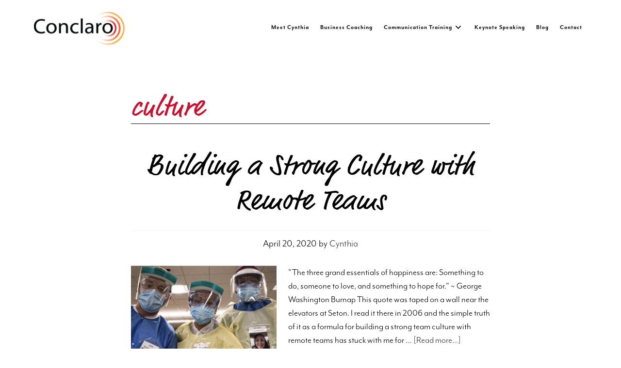

--- FILE ---
content_type: text/css
request_url: https://conclaro.com/wp-content/themes/parallax-pro/style.css?ver=1.3.3
body_size: 9835
content:
/*
  Theme Name: Parallax Pro
  Theme URI: http://my.studiopress.com/themes/parallax/
  Description: The new role of website design is to tell a story, which is what Parallax Pro was developed to do.
  Author: StudioPress
  Author URI: http://www.studiopress.com/

  Version: 1.3.3

  Tags: one-column, two-columns, left-sidebar, right-sidebar, custom-header, custom-menu, e-commerce, featured-images, footer-widgets, full-width-template, sticky-post, theme-options, threaded-comments, translation-ready, accessibility-ready

  Template: genesis
  Template Version: 2.1

  License: GPL-2.0+
  License URI: http://www.opensource.org/licenses/gpl-license.php

  Text Domain: parallax-pro
*/

/* Table of Contents
  - HTML5 Reset
    - Baseline Normalize
    - Box Sizing
    - Float Clearing
  - Defaults
    - Typographical Elements
    - Headings
    - Objects
    - Gallery
    - Forms
    - Buttons
    - Tables
    - Screen Reader Text
  - Structure and Layout
    - Site Containers
    - Column Widths and Positions
    - Column Classes
  - Common Classes
    - Avatar
    - Genesis
    - Search Form
    - Titles
    - WordPress
  - Widgets
    - Simple Social Icons
  - Plugins
    - Genesis eNews Extended
    - Jetpack
  - Skip Links
  - Site Header
    - Title Area
    - Widget Area
  - Site Navigation
    - Header Navigation
    - Primary Navigation
    - Secondary Navigation
    - Responsive Navigation
  - Content Area
    - Homepage
    - Pricing Table
    - Content
    - Entries
    - Entry Meta
    - After Entry
    - Pagination
    - Content Boxes
    - Comments
  - Sidebar
  - Footer Widgets
  - Site Footer
  - Media Queries
    - Retina Display
    - Max-width: 1180px
    - Max-width: 1020px
    - Max-width: 860px
    - Max-width: 480px
*/

/* HTML5 Reset
---------------------------------------------------------------------------------------------------- */

/* Baseline Normalize
--------------------------------------------- */
/* normalize.css v2.1.3 | MIT License | git.io/normalize */

article,
aside,
details,
figcaption,
figure,
footer,
header,
hgroup,
main,
nav,
section,
summary {
  display: block;
}

audio,
canvas,
video {
  display: inline-block;
}

audio:not([controls]) {
  display: none;
  height: 0;
}

[hidden],
template {
  display: none;
}

html {
  font-family: sans-serif;
  -ms-text-size-adjust: 100%;
  -webkit-text-size-adjust: 100%;
}

body {
  margin: 0;
}

a {
  background: 0 0;
}

a:focus {
  outline: thin dotted;
}

a:active,
a:hover {
  outline: 0;
}

h1 {
  font-size: 2em;
  margin: 0.67em 0;
}

abbr[title] {
  border-bottom: 1px dotted;
}

b,
strong {
  font-weight: 700;
}

dfn {
  font-style: italic;
}

hr {
  -moz-box-sizing: content-box;
  box-sizing: content-box;
  height: 0;
}

mark {
  background: #ff0;
  color: #000;
}

code,
kbd,
pre,
samp {
  font-family: monospace, serif;
  font-size: 1em;
}

pre {
  white-space: pre-wrap;
}

q {
  quotes: "\201C""\201D""\2018""\2019";
}

small {
  font-size: 80%;
}

sub,
sup {
  font-size: 75%;
  line-height: 0;
  position: relative;
  vertical-align: baseline;
}

sup {
  top: -0.5em;
}

sub {
  bottom: -0.25em;
}

img {
  border: 0;
}

svg:not(:root) {
  overflow: hidden;
}

figure {
  margin: 0;
}

fieldset {
  border: 1px solid silver;
  margin: 0 2px;
  padding: 0.35em 0.625em 0.75em;
}

legend {
  border: 0;
  padding: 0;
}

button,
input,
select,
textarea {
  font-family: inherit;
  font-size: 100%;
  margin: 0;
}

button,
input {
  line-height: normal;
}

button,
select {
  text-transform: none;
}

button,
html input[type="button"],
input[type="reset"],
input[type="submit"] {
  -webkit-appearance: button;
  cursor: pointer;
}

button[disabled],
html input[disabled] {
  cursor: default;
}

input[type="checkbox"],
input[type="radio"] {
  box-sizing: border-box;
  padding: 0;
}

input[type="search"] {
  -webkit-appearance: textfield;
  -moz-box-sizing: content-box;
  -webkit-box-sizing: content-box;
  box-sizing: content-box;
}

input[type="search"]::-webkit-search-cancel-button,
input[type="search"]::-webkit-search-decoration {
  -webkit-appearance: none;
}

button::-moz-focus-inner,
input::-moz-focus-inner {
  border: 0;
  padding: 0;
}

textarea {
  overflow: auto;
  vertical-align: top;
}

table {
  border-collapse: collapse;
  border-spacing: 0;
}

*,
input[type="search"] {
  -webkit-box-sizing: border-box;
  -moz-box-sizing: border-box;
  box-sizing: border-box;
}

.author-box:before,
.clearfix:before,
.entry-content:before,
.entry:before,
.footer-widgets:before,
.pagination:before,
.site-container:before,
.site-footer:before,
.site-header:before,
.site-inner:before,
.widget:before,
.wrap:before {
  content: " ";
  display: table;
}

.author-box:after,
.clearfix:after,
.entry-content:after,
.entry:after,
.footer-widgets:after,
.pagination:after,
.site-container:after,
.site-footer:after,
.site-header:after,
.site-inner:after,
.widget:after,
.wrap:after {
  clear: both;
  content: " ";
  display: table;
}

html {
  font-size: 62.5%;
}

body > div {
  font-size: 2.2rem;
}

body {
  background-color: #fff;
  color: #000;
  font-family: mr-eaves-modern, sans-serif;
  font-style: normal;
  font-weight: 100;
  font-size: 22px;
  font-size: 2.2rem;
  line-height: 1.35;
  -webkit-font-smoothing: antialiased;
}

body.parallax-home {
  background: 0 0;
}

.button,
a,
input:focus,
input[type="button"],
input[type="reset"],
input[type="submit"],
textarea:focus {
  -webkit-transition: all 0.1s ease-in-out;
  -moz-transition: all 0.1s ease-in-out;
  -ms-transition: all 0.1s ease-in-out;
  -o-transition: all 0.1s ease-in-out;
  transition: all 0.1s ease-in-out;
}

::-moz-selection {
  background-color: #000;
  color: #fff;
}

::selection {
  background-color: #000;
  color: #fff;
}

a {
  color: #00a0af;
  text-decoration: none;
}

a:focus,
a:hover {
  color: #000;
}

p {
  margin: 0 0 30px;
  padding: 0;
}

ol,
ul {
  margin: 0;
  padding: 0;
}

li {
  list-style-type: none;
}

b,
strong {
  font-weight: 700;
}

cite,
em,
i {
  font-style: italic;
}

mark {
  background: #ddd;
  color: #000;
}

blockquote {
  color: #999;
  margin: 40px;
}

blockquote::before {
  content: "\201C";
  display: block;
  font-size: 30px;
  font-size: 3rem;
  height: 0;
  left: -20px;
  position: relative;
  top: -10px;
}

hr {
  border: 0;
  border-collapse: collapse;
  border-bottom: 1px solid #ea0029;
  clear: left;
  margin: 0 0 40px;
  padding-top: 20px;
}

h1,
h2,
h3,
h4,
h5,
h6 {
  font-family: mr-eaves-modern, sans-serif;
  font-style: normal;
  font-weight: 100;
  line-height: 1.2;
  margin: 0 0 12px;
}

h1 {
  font-size: 36px;
  font-size: 3.6rem;
}

h2 {
  font-size: 32px;
  font-size: 3.2rem;
}

h3 {
  font-size: 30px;
  font-size: 3rem;
}

h4 {
  font-size: 24px;
  font-size: 2rem;
}

h5 {
  font-size: 20px;
  font-size: 2rem;
}

h6 {
  font-size: 18px;
  font-size: 1.8rem;
}

ul {
  font-family: mr-eaves-modern, sans-serif;
  line-height: 1.3;
  font-size: 20px;
  font-size: 2rem;
}

.wp-caption,
embed,
iframe,
img,
object,
video {
  max-width: 100%;
}

img {
  height: auto;
}

.full-width-content img.pull-left {
  float: left;
  margin: 0 40px 40px -200px;
}

.full-width-content img.pull-right {
  float: right;
  margin: 0 -200px 40px 40px;
}

.gallery {
  overflow: hidden;
  margin-bottom: 28px;
}

.gallery-item {
  float: left;
  margin: 0;
  padding: 0 4px;
  text-align: center;
  width: 100%;
}

.gallery-columns-2 .gallery-item {
  width: 50%;
}

.gallery-columns-3 .gallery-item {
  width: 33%;
}

.gallery-columns-4 .gallery-item {
  width: 25%;
}

.gallery-columns-5 .gallery-item {
  width: 20%;
}

.gallery-columns-6 .gallery-item {
  width: 16.6666%;
}

.gallery-columns-7 .gallery-item {
  width: 14.2857%;
}

.gallery-columns-8 .gallery-item {
  width: 12.5%;
}

.gallery-columns-9 .gallery-item {
  width: 11.1111%;
}

.gallery-columns-2 .gallery-item:nth-child(2n + 1),
.gallery-columns-3 .gallery-item:nth-child(3n + 1),
.gallery-columns-4 .gallery-item:nth-child(4n + 1),
.gallery-columns-5 .gallery-item:nth-child(5n + 1),
.gallery-columns-6 .gallery-item:nth-child(6n + 1),
.gallery-columns-7 .gallery-item:nth-child(7n + 1),
.gallery-columns-8 .gallery-item:nth-child(8n + 1),
.gallery-columns-9 .gallery-item:nth-child(9n + 1) {
  clear: left;
}

.gallery .gallery-item img {
  border: none;
  height: auto;
  margin: 0;
}

input,
select,
textarea {
  background-color: #fff;
  border: 1px solid #ddd;
  color: #000;
  font-size: 18px;
  font-size: 1.8rem;
  font-weight: 400;
  padding: 16px;
  width: 100%;
}

input:focus,
textarea:focus {
  border: 1px solid #999;
  outline: 0;
}

input[type="checkbox"],
input[type="image"],
input[type="radio"] {
  width: auto;
}

::-moz-placeholder {
  color: #000;
  opacity: 1;
  font-weight: 400;
}

::-webkit-input-placeholder {
  color: #000;
  font-weight: 400;
}

.button,
button,
input[type="button"],
input[type="reset"],
input[type="submit"] {
  background-color: #000;
  border: none;
  color: #fff;
  cursor: pointer;
  font-family: mr-eaves-modern, sans-serif;
  font-style: normal;
  font-size: 14px;
  font-size: 1.4rem;
  font-weight: 500;
  letter-spacing: 1px;
  padding: 20px;
  text-transform: uppercase;
  white-space: normal;
  -webkit-font-smoothing: antialiased;
}

.button:focus,
.button:hover,
button:focus,
button:hover,
input[type="button"]:focus,
input[type="button"]:hover,
input[type="reset"]:focus,
input[type="reset"]:hover,
input[type="submit"]:focus,
input[type="submit"]:hover {
  background-color: #00a0af;
  color: #fff;
}

.button.small,
button.small,
input[type="button"].small,
input[type="reset"].small,
input[type="submit"].small {
  padding: 8px 16px;
}

.button {
  display: inline-block;
}

.site-container button:disabled,
.site-container button:disabled:hover,
.site-container input:disabled,
.site-container input:disabled:hover,
.site-container input[type="button"]:disabled,
.site-container input[type="button"]:disabled:hover,
.site-container input[type="reset"]:disabled,
.site-container input[type="reset"]:disabled:hover,
.site-container input[type="submit"]:disabled,
.site-container input[type="submit"]:disabled:hover {
  background-color: #ddd;
  border-width: 0;
  color: #565656;
  cursor: not-allowed;
}

input[type="search"]::-webkit-search-cancel-button,
input[type="search"]::-webkit-search-results-button {
  display: none;
}

.error404 .entry-content input[type="search"],
.post-password-form input[type="password"] {
  margin-bottom: 15px;
}

.footer-widgets a.button,
.footer-widgets button,
.footer-widgets input[type="button"],
.footer-widgets input[type="reset"],
.footer-widgets input[type="submit"],
.home-even a.button,
.home-odd a.button,
input[type="submit"] {
  background: 0 0;
  clear: both;
  font-family: mr-eaves-modern, sans-serif;
  font-style: normal;
  font-size: 14px;
  font-size: 1.4rem;
  font-weight: 500;
  letter-spacing: 1px;
  margin-top: 20px;
  padding: 15px 25px;
  text-decoration: none;
  text-transform: uppercase;
}

.footer-widgets a.button,
.footer-widgets button,
.footer-widgets input[type="button"],
.footer-widgets input[type="reset"],
.footer-widgets input[type="submit"],
.home-odd a.button,
input[type="submit"] {
  border: 4px solid #ea0029;
  color: #000 !important;
  font-weight: 700;
}

.footer-widgets a.button:focus,
.footer-widgets a.button:hover,
.home-odd a.button:focus,
.home-odd a.button:hover {
  background-color: #ea0029;
  color: #fff !important;
}

.footer-widgets button:focus,
.footer-widgets button:hover,
.footer-widgets input[type="button"]:focus,
.footer-widgets input[type="button"]:hover,
.footer-widgets input[type="reset"]:focus,
.footer-widgets input[type="reset"]:hover,
.footer-widgets input[type="submit"]:focus,
.footer-widgets input[type="submit"]:hover {
  background-color: #fff !important;
  color: #000 !important;
}

.home-even a.button {
  border: 4px solid #ea0029;
  color: #000;
  font-weight: 700;
}

.home-even a.button:hover,
.home-odd a.button:hover .home-even a.button:focus {
  background-color: #ea0029;
  color: #fff !important;
}

table {
  border-collapse: collapse;
  border-spacing: 0;
  line-height: 2;
  margin-bottom: 40px;
  width: 100%;
}

tbody {
  border-bottom: 1px solid #ddd;
}

td,
th {
  text-align: left;
}

td {
  border-top: 1px solid #ddd;
  padding: 6px 0;
}

th {
  font-weight: 700;
}

.screen-reader-shortcut,
.screen-reader-text,
.screen-reader-text span {
  border: 0;
  clip: rect(0, 0, 0, 0);
  height: 1px;
  overflow: hidden;
  position: absolute !important;
  width: 1px;
  word-wrap: normal !important;
}

.genesis-nav-menu .search input[type="submit"]:focus,
.screen-reader-shortcut:focus,
.screen-reader-text:focus,
.widget_search input[type="submit"]:focus {
  background: #fff;
  clip: auto !important;
  color: #000;
  display: block;
  font-size: 14px;
  font-size: 1.4rem;
  height: auto;
  padding: 15px 23px 14px;
  text-decoration: none;
  width: auto;
  z-index: 100000;
}

.more-link {
  position: relative;
}

.site-inner,
.wrap {
  margin: 0 auto;
  max-width: 1140px;
}

.site-inner {
  clear: both;
  margin-top: 170px;
}

.parallax-home .site-inner {
  margin-top: 0;
  max-width: 100%;
}

.parallax-landing .site-inner {
  margin-top: 100px;
}

.five-sixths,
.four-sixths,
.one-fourth,
.one-half,
.one-sixth,
.one-third,
.three-fourths,
.three-sixths,
.two-fourths,
.two-sixths,
.two-thirds {
  float: left;
  margin-left: 2.564102564102564%;
}

.one-half,
.three-sixths,
.two-fourths {
  width: 48.717948717948715%;
}

.training .one-half {
  width: 44%;
  margin-left: 6% !important;
}

.one-third,
.two-sixths {
  width: 31.623931623931625%;
}

.four-sixths,
.two-thirds {
  width: 65.81196581196582%;
}

.one-fourth {
  width: 23.076923076923077%;
}

.three-fourths {
  width: 74.35897435897436%;
}

.one-sixth {
  width: 14.52991452991453%;
}

.five-sixths {
  width: 82.90598290598291%;
}

.first {
  clear: both;
  margin-left: 0;
}

.avatar {
  float: left;
}

.alignleft .avatar,
.author-box .avatar {
  margin-right: 24px;
}

.alignright .avatar {
  margin-left: 24px;
}

.comment .avatar {
  margin: 0 20px 24px 0;
}

.breadcrumb {
  border-bottom: 2px solid #f5f5f5;
  font-size: 20px;
  font-size: 2rem;
  margin-bottom: 60px;
  padding-bottom: 10px;
}

.archive-description,
.author-box {
  border-bottom: 1px solid #000;
  border-top: 1px solid #000;
  font-size: 20px;
  font-size: 2rem;
  margin-bottom: 100px;
  padding: 40px 0;
}

.archive-title + p {
  margin-top: 20px;
}

.author-box-title {
  font-size: 22px;
  font-size: 2.2rem;
  margin-bottom: 8px;
}

.archive-description p:last-child,
.author-box p:last-child {
  margin-bottom: 0;
}

.search-form {
  overflow: hidden;
  position: relative;
}

.site-header .search-form {
  float: right;
  margin-top: 4px;
}

.entry-content .search-form,
.site-header .search-form {
  width: 50%;
}

.error404 .content .search-form {
  margin-bottom: 40px;
}

.genesis-nav-menu .search input[type="submit"],
.widget_search input[type="submit"] {
  border: 0;
  clip: rect(0, 0, 0, 0);
  height: 1px;
  margin: -1px;
  padding: 0;
  position: absolute;
  width: 1px;
}

.widget_search input[type="submit"]:focus {
  border-left: 1px solid #ddd;
  padding: 18px 16px;
  right: 2px;
  top: 2px;
}

.archive-title {
  font-size: 20px;
  font-size: 2rem;
  font-weight: 500;
  line-height: 1;
  margin-bottom: 0;
}

.entry-title {
  font-size: 48px;
  font-size: 4.8rem;
}

.sidebar .entry-title {
  font-size: 24px;
  font-size: 2.4rem;
  text-align: left;
}

.entry-title a {
  color: #000;
}

.entry-title a:focus,
.entry-title a:hover {
  color: #fff;
}

.widget-title {
  font-size: 20px;
  font-size: 2rem;
  margin-bottom: 20px;
}

.footer-widgets .widget-title,
.sidebar .widget-title {
  font-weight: 500;
}

.footer-widgets .widget-title {
  color: #fff;
  font-size: 48px;
  font-size: 4.8rem;
}

.home-even .widget-title,
.home-odd .widget-title {
  font-size: 60px;
  font-size: 6rem;
  margin-bottom: 40px;
}

.home-section-1 .widget-title {
  font-size: 72px;
  font-size: 7.2rem;
}

span.quote {
  color: #ce0e2d !important;
  font-size: 26pt;
  text-align: center !important;
}

span.cite {
  color: #ce0e2d;
  font-size: 14pt;
  font-weight: 700;
  font-style: italic;
  text-align: right !important;
}

.alignleft {
  float: left;
  text-align: left;
}

.alignright {
  float: right;
  text-align: right;
}

a.alignleft,
a.alignnone,
a.alignright {
  max-width: 100%;
}

a.alignnone {
  display: inline-block;
}

a.aligncenter img {
  display: block;
  margin: 0 auto;
}

.aligncenter,
img.centered {
  display: block;
  margin: 0 auto 24px;
}

.alignnone,
img.alignnone {
  margin-bottom: 12px;
}

.wp-caption.alignleft,
a.alignleft,
img.alignleft {
  margin: 0 24px 24px 0;
}

.wp-caption.alignright,
a.alignright,
img.alignright {
  margin: 0 0 24px 24px;
}

.wp-caption-text {
  font-size: 18px;
  font-size: 1.8rem;
  line-height: 1.2;
  text-align: center;
}

.entry-content p.wp-caption-text {
  margin-bottom: 0;
}

.entry-content .gallery-caption,
.gallery-caption {
  margin: 0 0 10px;
}

.wp-audio-shortcode,
.wp-playlist,
.wp-video {
  margin: 0 0 28px;
}

.widget {
  word-wrap: break-word;
}

.widget ol > li {
  list-style-position: inside;
  list-style-type: decimal;
  padding-left: 20px;
  text-indent: -20px;
}

.widget li li {
  border: none;
  margin: 0 0 0 30px;
  padding: 0;
}

.widget_calendar table {
  width: 100%;
}

.widget_calendar td,
.widget_calendar th {
  text-align: center;
}

.parallax-home .content .simple-social-icons {
  margin-top: 40px;
}

.parallax-home .content .simple-social-icons ul li {
  margin: 0 10px !important;
}

.parallax-home .content .simple-social-icons ul li a,
.parallax-home .content .simple-social-icons ul li a:hover {
  padding: 20px;
}

.enews-widget input {
  margin-bottom: 20px;
}

.footer-widgets .enews-widget input:hover[type="submit"] {
  background-color: #fff;
  color: #000;
}

.enews form + p {
  margin-top: 24px;
}

#wpstats {
  display: none;
}

.genesis-skip-link {
  margin: 0;
}

.genesis-skip-link li {
  height: 0;
  width: 0;
  list-style: none;
}

:focus {
  color: #000;
  outline: #ccc solid 1px;
}

.site-header {
  background-color: rgb(255, 255, 255, 0.8) !important;
  left: 0;
  position: fixed;
  top: 0;
  width: 100%;
  z-index: 999;
}

.admin-bar .site-header {
  top: 32px;
}

.title-area {
  float: left;
  padding: 24px 0;
  width: 360px;
}

.header-full-width .title-area {
  width: 100%;
}

.site-title {
  font-family: mr-eaves-modern, sans-serif;
  font-size: 18px;
  font-size: 1.8rem;
  font-weight: 500;
  letter-spacing: 1px;
  line-height: 1;
  margin-bottom: 0;
  margin-top: 0;
  text-transform: uppercase;
}

.site-title a,
.site-title a:focus,
.site-title a:hover {
  color: #fff !important;
}

.header-image .site-title > a {
  background-size: contain !important;
  display: block;
  height: 70px;
  text-indent: -9999px;
  max-width: 360px;
}

.site-description {
  display: block;
  height: 0;
  margin-bottom: 0;
  text-indent: -9999px;
}

.site-header .widget-area {
  float: right;
  text-align: right;
  width: 800px;
}

.site-header .widget-area,
.site-header .widget-area a,
.site-header .widget-area h4 {
  color: #000;
  font-weight: 700;
  font-size: 1.3rem;
}

.site-header .widget-area a:focus,
.site-header .widget-area a:hover {
  color: #ea0029;
}

.site-header .textwidget {
  margin-top: 27px;
}

.genesis-nav-menu {
  clear: both;
  color: #fff;
  line-height: 1;
  width: 100%;
}

.genesis-nav-menu .menu-item {
  display: inline-block;
  text-align: left;
}

.genesis-nav-menu li li {
  margin-left: 0;
}

.genesis-nav-menu a {
  color: #fff;
  display: block;
  font-family: mr-eaves-modern, sans-serif;
  font-size: 12px;
  font-size: 1.2rem;
  font-weight: 500;
  letter-spacing: 1px;
  padding: 27px 10px;
}

.genesis-nav-menu .current-menu-item > a,
.genesis-nav-menu .sub-menu .current-menu-item > a:focus,
.genesis-nav-menu .sub-menu .current-menu-item > a:hover,
.genesis-nav-menu .sub-menu a:focus,
.genesis-nav-menu .sub-menu a:hover,
.genesis-nav-menu a:focus,
.genesis-nav-menu a:hover {
  color: #fff;
}

.genesis-nav-menu .sub-menu {
  left: -9999px;
  letter-spacing: 0;
  opacity: 0;
  position: absolute;
  -webkit-transition: opacity 0.4s ease-in-out;
  -moz-transition: opacity 0.4s ease-in-out;
  -ms-transition: opacity 0.4s ease-in-out;
  -o-transition: opacity 0.4s ease-in-out;
  transition: opacity 0.4s ease-in-out;
  width: 180px;
  z-index: 99;
}

.genesis-nav-menu .sub-menu a {
  padding: 20px;
  position: relative;
  width: 180px;
}

.genesis-nav-menu .sub-menu .sub-menu {
  margin: -56px 0 0 179px;
}

.genesis-nav-menu .menu-item:hover {
  position: static;
}

.genesis-nav-menu .menu-item:hover > .sub-menu {
  left: auto;
  opacity: 1;
}

.genesis-nav-menu > .first > a {
  padding-left: 0;
}

.genesis-nav-menu > .last > a {
  padding-right: 0;
}

.menu .menu-item:focus {
  position: static;
}

.menu .menu-item.sfHover > ul.sub-menu,
.menu .menu-item > a:focus + ul.sub-menu {
  left: auto;
  opacity: 1;
}

.site-header .sub-menu {
  background-color: #000;
}

.nav-primary {
  margin-bottom: 60px;
  margin-top: -100px;
  padding-top: 100px;
  text-align: center;
}

.nav-primary .wrap {
  background-color: #000;
}

.nav-primary .sub-menu {
  background-color: #000;
}

.nav-secondary .genesis-nav-menu {
  padding: 20px 0;
}

.nav-secondary a {
  margin: 0 20px;
  padding: 0;
}

.menu-toggle,
.sub-menu-toggle {
  display: none;
  visibility: hidden;
}

.home-even,
.home-odd {
  clear: both;
  font-size: 26px;
  font-size: 2.6rem;
  overflow: hidden;
  text-align: center;
}

.home-even {
  padding: 140px 0 150px;
}

.home-odd {
  padding: 190px 0 200px;
}

.home-even .wrap,
.home-odd .wrap {
  max-width: 960px;
  padding-left: 20px;
  padding-right: 20px;
}

.home-even .widget,
.home-odd .widget {
  margin-bottom: 40px;
}

.home-even .widget:last-child,
.home-even p:last-child,
.home-odd .widget:last-child,
.home-odd p:last-child {
  margin-bottom: 0;
}

.home-odd,
.home-odd .featured-content .entry-title a,
.home-odd .widget-title,
.home-odd a:focus,
.home-odd a:hover,
.home-odd h1,
.home-odd h2,
.home-odd h3,
.home-odd h4,
.home-odd h5,
.home-odd h6 {
  color: #fff;
}

.home-odd .featured-content .entry-title a:focus,
.home-odd .featured-content .entry-title a:hover {
  color: #00a0af;
}

.home-even p:last-child,
.home-odd p:last-child {
  margin-bottom: 0;
}

.home-even {
  background-color: #fff;
}

.home-section-1,
.home-section-3,
.home-section-5,
.home-section-7 {
  background-attachment: fixed;
  background-color: #000;
  background-position: 50% 0;
  background-repeat: no-repeat;
  -webkit-background-size: cover;
  -moz-background-size: cover;
  background-size: cover;
}

.home-section-1 {
  display: table;
  height: calc(100vh - 66px);
  overflow: hidden;
  padding: 100px 0;
  table-layout: fixed;
  text-align: center;
  width: 100%;
}

.home-section-1 .full-height {
  display: table-cell;
  vertical-align: middle;
  width: 100%;
}

.pricing-table {
  line-height: 1;
}

.pricing-table h4 {
  border-bottom: 2px solid #000;
  color: #000;
  font-size: 22px;
  font-size: 2.2rem;
  font-weight: 500;
  margin: -40px -40px 40px;
  padding: 40px;
  -webkit-transition: all 0.2s ease-in-out;
  -moz-transition: all 0.2s ease-in-out;
  -ms-transition: all 0.2s ease-in-out;
  -o-transition: all 0.2s ease-in-out;
  transition: all 0.2s ease-in-out;
}

.pricing-table .one-third {
  background-color: #fff;
  border: 2px solid #000;
  margin: 20px -2px;
  padding: 40px;
  width: 33.33%;
}

.pricing-table .one-third:nth-child(3n + 1) {
  margin: 20px 0;
}

.pricing-table .one-third:nth-child(3n + 2) {
  margin-bottom: 0;
  margin-top: 0;
}

.pricing-table .one-third:nth-child(3n) {
  margin: 20px 0;
}

.pricing-table ul li::before {
  content: "\f139";
  display: inline-block;
  font: normal 20px/1 dashicons;
  margin-right: 5px;
  margin-top: -2px;
  vertical-align: top;
  -webkit-font-smoothing: antialiased;
}

.pricing-table ul li {
  border-bottom: 1px dotted #ddd;
  color: #000;
  padding-bottom: 10px;
  margin-bottom: 15px;
}

.pricing-table a.button {
  background-color: #000;
  border: 3px solid #000;
  color: #fff;
}

.pricing-table a.button:focus,
.pricing-table a.button:hover {
  background-color: #00a0af;
  border: 3px solid #00a0af;
  color: #fff !important;
}

.content {
  float: left;
  width: 700px;
}

.page .content {
  padding-bottom: 50px;
}

.sidebar-content .content {
  float: right;
}

.full-width-content .content {
  padding: 0 200px 50px;
  width: 100%;
}

.full-width-content.parallax-home .content {
  margin-top: 0;
  padding: 0;
}

.entry {
  margin-bottom: 100px;
}

.sidebar .entry {
  margin-bottom: 40px;
}

.entry-content ol,
.entry-content ul {
  margin-bottom: 30px;
  margin-left: 40px;
}

.entry-content ol > li {
  list-style-type: decimal;
}

.entry-content ul > li {
  list-style-type: disc;
}

.entry-content ol ol,
.entry-content ul ul {
  margin-bottom: 0;
}

.entry-content code {
  background-color: #000;
  color: #ddd;
}

p.entry-meta {
  font-size: 20px;
  font-size: 2rem;
  margin-bottom: 0;
}

.entry-header {
  text-align: center;
}

.entry-header::after {
  border-bottom: 1px solid #000;
  content: "";
  display: block;
  margin: 0 auto 60px;
  padding-bottom: 30px;
  width: 10%;
}

.footer-widgets .entry-header::after,
.sidebar .entry-header::after {
  display: none;
}

.entry-categories::before,
.entry-tags::before {
  display: inline-block;
  font: normal 20px/1 dashicons;
  margin-right: 5px;
  margin-top: 2px;
  vertical-align: top;
  -webkit-font-smoothing: antialiased;
}

.entry-categories::before {
  content: "\f318";
}

.entry-tags::before {
  content: "\f323";
}

.entry-categories,
.entry-tags {
  display: block;
}

.entry-comments-link::before {
  content: "\2014";
  margin: 0 6px 0 2px;
}

.after-entry {
  border-top: 1px solid #000;
  padding: 40px 0;
}

.after-entry .widget {
  margin-bottom: 40px;
}

.after-entry .widget:last-child,
.after-entry p:last-child {
  margin: 0;
}

.after-entry li {
  list-style-type: none;
}

.pagination {
  margin: 40px 0;
}

.adjacent-entry-pagination {
  margin-bottom: 0;
}

.archive-pagination li {
  display: inline;
}

.archive-pagination li a {
  background-color: #000;
  box-shadow: 0 0 1px rgba(0, 0, 0, 0.1);
  color: #fff;
  cursor: pointer;
  display: inline-block;
  font-family: Quicksand, sans-serif;
  font-size: 14px;
  font-size: 1.4rem;
  letter-spacing: 1px;
  padding: 8px 12px;
  text-transform: uppercase;
}

.archive-pagination .active a,
.archive-pagination li a:focus,
.archive-pagination li a:hover {
  background-color: #00a0af;
  color: #fff;
}

.content-box-blue,
.content-box-gray,
.content-box-green,
.content-box-purple,
.content-box-red,
.content-box-yellow {
  margin-bottom: 30px;
  overflow: hidden;
  padding: 30px;
}

.content-box-blue {
  background-color: #d8ecf7;
  border: 1px solid #afcde3;
}

.content-box-gray {
  background-color: #e2e2e2;
  border: 1px solid #bdbdbd;
}

.content-box-green {
  background-color: #d9edc2;
  border: 1px solid #b2ce96;
}

.content-box-purple {
  background-color: #e2e2f9;
  border: 1px solid #bebde9;
}

.content-box-red {
  background-color: #f9dbdb;
  border: 1px solid #e9b3b3;
}

.content-box-yellow {
  background-color: #fef5c4;
  border: 1px solid #fadf98;
}

.comment-respond,
.entry-comments,
.entry-pings {
  margin-bottom: 100px;
}

.entry-comments .comment,
.entry-comments .comment-reply,
p.comment-meta {
  margin-bottom: 40px;
}

.comment-header {
  font-size: 20px;
  font-size: 2rem;
}

.entry-comments .comment {
  border-bottom: 1px solid #000;
}

.comment-content,
.entry-comments .comment {
  clear: both;
}

.entry-comments .children .comment,
.entry-comments .comment-author,
p.form-submit {
  margin: 0;
}

.entry-comments .children .comment {
  border: none;
}

.comment-respond label {
  display: block;
  font-weight: 700;
}

.comment-respond input[type="email"],
.comment-respond input[type="text"],
.comment-respond input[type="url"] {
  width: 100%;
}

.comment-list li,
.ping-list li {
  list-style-type: none;
}

.entry-comments ul.children {
  margin-left: 40px;
}

.form-allowed-tags,
.ping-list .reply {
  display: none;
}

.sidebar {
  float: right;
  width: 360px;
}

.sidebar-content .sidebar {
  float: left;
}

.sidebar p:last-child {
  margin-bottom: 0;
}

.sidebar li {
  list-style-type: none;
  margin-bottom: 6px;
  word-wrap: break-word;
}

.sidebar ul > li:last-child {
  margin-bottom: 0;
}

.sidebar .widget {
  margin-bottom: 40px;
}

.footer-widgets {
  background-color: #333;
  clear: both;
  font-size: 24px;
  font-size: 2.4rem;
  padding: 100px 0 0 0;
  text-align: center;
}

.footer-widgets li {
  text-transform: uppercase;
  font-weight: 700 !important;
  list-style-type: none;
  display: inline;
  padding: 20px;
  font-size: 1.3rem;
}

.footer-widgets li a:hover {
  color: #ea0029 !important;
}

.footer-widgets,
.footer-widgets a,
.footer-widgets a:focus,
.footer-widgets a:hover {
  color: #fff !important;
  text-decoration: none;
}

.footer-widgets .widget {
  margin-bottom: 40px;
}

.footer-widgets .widget:last-child,
.footer-widgets p:last-child {
  margin-bottom: 0;
}

.sub-hero {
  padding: 40px;
  text-align: center;
  margin: 0 auto;
  padding: 10px !important;
}

.sub-footer {
  background-color: #ce0e2d;
  background-size: cover;
  height: auto;
  text-align: center;
  padding: 100px 0;
  position: relative;
  width: 100%;
  box-sizing: border-box;
}

.sub-footer .widget-title {
  color: #fff !important;
  font-family: ff-market-web, sans-serif;
  font-style: normal;
  font-weight: 400;
  font-size: 6rem !important;
  letter-spacing: 1.5px;
  text-align: center !important;
}

.sub-footer .button {
  color: #ce0e2d !important;
  background-color: #fff !important;
  font-weight: 700;
  padding: 20px 50px;
}

.sub-footer .button:hover {
  background-color: #f9f9f9 !important;
  color: #ea0029 !important;
  padding: 20px 50px;
}

.footer-widgets a.button {
  color: #fff !important;
  margin-top: 10px !important;
}

.site-footer {
  background-color: #000;
  padding: 40px 0;
  text-align: center;
}

.site-footer,
.site-footer a,
.site-footer p {
  color: #fff;
}

.site-footer a:focus,
.site-footer a:hover {
  color: #00a0af;
}

.site-footer p {
  font-family: mr-eaves-modern, sans-serif;
  font-size: 14px;
  font-size: 1.4rem;
  margin-bottom: 0;
}

@media only screen and (max-width: 1180px) {
  .site-inner,
  .wrap {
    max-width: 960px;
  }
  .site-header .widget-area {
    width: 760px;
  }
  .home-section-3,
  .home-section-5,
  .home-section-7 {
    background-attachment: scroll;
    background-position: top;
    -webkit-background-size: auto;
    -moz-background-size: auto;
    background-size: auto;
  }
  .content {
    width: 520px;
  }
  .full-width-content .content {
    padding: 0 110px;
  }
}

@media only screen and (max-width: 1020px) {
  .site-inner,
  .wrap {
    max-width: 980px;
  }
  .parallax-home .site-inner {
    max-width: none;
  }
  .site-header {
    padding-bottom: 10px;
    position: static;
  }
  .content,
  .sidebar,
  .site-header .widget-area,
  .title-area {
    width: 100%;
  }
  .genesis-nav-menu,
  .site-header .widget-area {
    text-align: center;
  }
  .site-title {
    text-align: center !important;
  }
  .title-area {
    display: block;
    float: none !important;
    margin: 0 auto;
    padding: 10px 0;
  }
  .header-image .site-title > a {
    background-position: center !important;
    margin: 0 auto 10px;
  }
  .genesis-nav-menu a {
    padding: 10px;
  }
  .parallax-home .site-inner {
    margin-top: 0;
  }
  .site-inner {
    margin-top: 80px;
  }
  .full-width-content .content {
    padding: 0;
  }
  .full-width-content img.pull-left {
    margin-left: 0;
  }
  .full-width-content img.pull-right {
    margin-right: 0;
  }
  .five-sixths,
  .four-sixths,
  .one-fourth,
  .one-half,
  .one-sixth,
  .one-third,
  .pricing-table .one-third,
  .three-fourths,
  .three-sixths,
  .training,
  .two-fourths,
  .two-sixths,
  .two-thirds {
    margin: 0;
    width: 100% !important;
  }
  .pricing-table .one-third:nth-child(3n + 1) {
    border-right: 2px solid #000;
  }
  .pricing-table .one-third:nth-child(3n + 2) {
    margin-bottom: 20px;
    margin-top: 20px;
  }
  .pricing-table .one-third:nth-child(3n) {
    border-left: 2px solid #000;
  }
}

@media only screen and (max-width: 860px) {
  .site-inner,
  .wrap {
    max-width: none;
    width: 100%;
  }
  .site-inner,
  .wrap {
    padding: 0 5%;
  }
  .parallax-home .site-inner {
    padding: 0;
  }
  .nav-primary-active .content {
    margin-top: 20px;
  }
  nav.genesis-responsive-menu {
    display: none;
    position: relative;
  }
  .genesis-skip-link .skip-link-hidden {
    display: none;
    visibility: hidden;
  }
  .site-header nav .wrap {
    padding: 0;
  }
  .menu-toggle,
  .sub-menu-toggle {
    background-color: transparent;
    border-width: 0;
    color: #ea0029;
    display: block;
    margin: 0 auto;
    padding: 0 0 10px 0 !important;
    overflow: hidden;
    text-align: center;
    visibility: visible;
  }
  .dashicons-before::before {
    float: none !important;
    margin: 0 auto;
  }
  .site-inner .menu-toggle,
  .site-inner .menu-toggle:focus,
  .site-inner .menu-toggle:hover {
    background-color: #000;
  }
  .menu-toggle:focus,
  .menu-toggle:hover,
  .sub-menu-toggle:focus,
  .sub-menu-toggle:hover {
    background: 0 0;
    border-width: 0;
    color: #00a0af;
  }
  .menu-toggle:focus,
  .sub-menu-toggle:focus {
    outline-color: #fff;
    outline-style: dotted;
  }
  .menu-toggle {
    line-height: 20px;
    position: relative;
    right: 0;
    z-index: 1000;
    width: 100%;
  }
  .menu-toggle:before {
    margin-right: 10px;
    text-rendering: auto;
    -webkit-transform: translate(0, 0);
    -ms-transform: translate(0, 0);
    transform: translate(0, 0);
  }
  .sub-menu-toggle {
    float: right;
    padding: 7px 10px;
    position: absolute;
    right: 0;
    top: 0;
    z-index: 100;
  }
  .sub-menu-toggle::before {
    -webkit-transform: rotate(0, 0);
    -ms-transform: rotate(0, 0);
    transform: rotate(0, 0);
    -webkit-transition: transform 0.25s ease-in-out;
    -ms-transition: transform 0.25s ease-in-out;
    transition: transform 0.25s ease-in-out;
  }
  .sub-menu-toggle.activated::before {
    -webkit-transform: rotate(180deg);
    -ms-transform: rotate(180deg);
    transform: rotate(180deg);
  }
  .genesis-responsive-menu .genesis-nav-menu .menu-item {
    display: block;
    float: none;
    position: relative;
    text-align: left;
  }
  .genesis-responsive-menu .genesis-nav-menu .menu-item a,
  .genesis-responsive-menu .genesis-nav-menu .menu-item a:focus {
    outline-color: #fff;
  }
  .genesis-responsive-menu .genesis-nav-menu .menu-item a {
    border: none;
    padding: 12px;
    width: 100%;
  }
  .genesis-responsive-menu .genesis-nav-menu .sub-menu {
    border: none;
  }
  .genesis-responsive-menu .genesis-nav-menu .menu-item > a:focus ul.sub-menu,
  .genesis-responsive-menu
    .genesis-nav-menu
    .menu-item
    > a:focus
    ul.sub-menu
    .sub-menu {
    left: 0;
    margin-left: 0;
  }
  .genesis-responsive-menu
    .genesis-nav-menu
    > .menu-item-has-children
    > a:after {
    content: none;
  }
  .genesis-responsive-menu .genesis-nav-menu .sub-menu {
    clear: both;
    display: none;
    margin: 0;
    opacity: 1;
    padding-left: 15px;
    position: static;
    width: 100%;
  }
  .genesis-responsive-menu .genesis-nav-menu .sub-menu .sub-menu {
    margin: 0;
  }
  .home-even,
  .home-odd {
    padding: 90px 0 100px;
  }
  .parallax-home .simple-social-icons ul li {
    margin: 0 20px 20px !important;
  }
}

@media only screen and (max-width: 480px) {
  .footer-widgets .widget-title,
  .home-even .widget-title,
  .home-odd .widget-title {
    font-size: 36px;
    font-size: 3.6rem;
  }
  .home-even,
  .home-odd {
    font-size: 22px;
    font-size: 2.2rem;
  }
}

/*
* Conclaro
* HDM
* https://hotdogmarketing.net
*/

/*.site-inner {
  margin-top: 180px;
}*/

body > div {
  font-size: 1.7rem;
}

.entry-content p,
.entry-content ul,
.home-even p,
.home-odd p,
body,
p.entry-meta {
  font-family: mr-eaves-modern, "Open Sans", "Helvetica Neue", Helvetica, Arial,
    sans-serif;
  font-size: 16pt;
  font-style: normal;
  font-weight: 300;
  line-height: 1.4;
}

.entry-content p {
  font-size: 2rem;
}

.entry-content ul {
  font-size: 15px;
  font-size: 1.5rem;
  line-height: 1.75;
}

.coaching .entry-content li {
  margin-bottom: 10px;
  line-height: 1.5em !important;
  margin-left: -20px !important;
}

.column {
  float: left;
  width: 30% !important;
  border: 4px solid #f9f9f9 !important;
  padding: 15px !important;
  margin: 10px;
}

h1 {
  font-family: mr-eaves-modern, "Open Sans", "Helvetica Neue", Helvetica, Arial,
    sans-serif;
  font-weight: 700;
  font-style: normal;
}

h2,
h3,
h4,
h5,
h6 {
  font-family: mr-eaves-modern, "Open Sans", "Helvetica Neue", Helvetica, Arial,
    sans-serif;
  font-weight: 300;
  font-style: normal;
}

h2 {
  color: #ce0e2d !important;
  font-size: 28px;
  font-size: 3.8rem;
}

h3 {
  color: #ce032d !important;
  font-size: 2.4rem !important;
  text-align: center !important;
}

a {
  color: #333;
}

a:focus,
a:hover {
  color: #ea0029 !important;
}

span.leadwrap {
  font-size: 20pt;
  display: inline-block;
  width: 98%;
  width: calc(100% - 20px);
  line-height: 3rem;
  font-weight: 700 !important;
}

.ninja-forms-form-wrap * {
  font-family: "Open Sans", "Helvetica Neue", Helvetica, Arial, sans-serif;
  font-size: 14px;
  font-size: 1.4rem;
  font-style: normal;
  font-weight: 300;
}

.nf-field-element input,
.nf-field-element textarea {
  font-size: 14px;
  font-size: 1.4rem;
  font-weight: 300;
}

.nf-field-element input[type="button"],
input[type="submit"] {
  background-color: transparent;
  border: 4px solid #ea0029;
  font-family: "Open Sans", "Helvetica Neue", Helvetica, Arial, sans-serif;
  font-style: normal;
  font-weight: 600;
  font-size: 18px;
  font-size: 1.8rem;
  padding: 15px 50px;
}

.nf-field-element input[type="button"]:focus,
.nf-field-element input[type="button"]:hover,
input[type="submit"]:focus,
input[type="submit"]:hover {
  background-color: #ea0029;
}

.home-section-7 {
  background-attachment: fixed;
  background-color: #000;
  background-image: url("/wp-content/uploads/2019/07/Section-7.jpg");
  background-position: 50% 0;
  background-repeat: no-repeat;
  -webkit-background-size: cover;
  -moz-background-size: cover;
  background-size: cover;
}

#menu-item-23 span[itemprop="name"] {
  border: 2px solid #ea0029 !important;
  padding: 10px;
}

#menu-item-23 span[itemprop="name"]:hover {
  border: 2px solid #ea0029 !important;
  background-color: #ea0029 !important;
  color: #fff !important;
  padding: 10px !important;
}

@media only screen and (max-width: 600px) {
  .home-section-1 {
    background-size: 1400px;
    background-position: center;
  }
  .home-section-1 {
    height: 600px !important;
  }
}

.home-section-1 h2 {
  margin-top: 200px;
}

#eu-cookie-law {
  font-size: 16px !important;
}

#eu-cookie-law input {
  max-width: 250px !important;
  width: 100% !important;
}

.site-header {
  background-color: #fff;
  position: absolute;
}

.header-image .title-area {
  top: 10px;
  width: 200px;
  z-index: 9999;
}

.genesis-nav-menu a {
  display: inline-block;
  font-family: mr-eaves-modern, "Open Sans", "Helvetica Neue", Helvetica, Arial,
    sans-serif;
  font-size: 14px;
  font-size: 1.4rem;
  font-style: normal;
  font-weight: 500;
  padding: 50px 10px;
}

.genesis-nav-menu a:hover {
  color: #ea0029 !important;
}

.genesis-nav-menu .current-menu-item > a {
  color: #ea0029 !important;
}

.genesis-nav-menu .sub-menu {
  top: 80px;
}

.site-header .sub-menu {
  background-color: #ea0029;
}

.genesis-nav-menu .sub-menu .current-menu-item > a {
  color: #000 !important;
}

.site-header .widget-area a:hover .sub-menu-toggle {
  color: #ea0029;
}

.sub-menu-toggle,
.sub-menu-toggle:hover,
.sub-menu-toggle:focus {
  background-color: transparent;
  color: #000;
  display: inline-block;
  padding: 0;
  visibility: visible;
}

.sub-menu-toggle::before {
  font-size: 17px !important;
  position: relative;
  right: 10px;
}

.genesis-nav-menu .sub-menu a {
  color: #fff;
}

.genesis-nav-menu .sub-menu a:hover,
.genesis-nav-menu .sub-menu a:focus {
  color: #000 !important;
}

.home-section-1 h2 {
  color: #fff !important;
  font-family: mr-eaves-modern, "Open Sans", "Helvetica Neue", Helvetica, Arial,
    sans-serif;
  font-size: 8.5rem;
  font-style: normal;
  font-weight: 700;
  line-height: 0.75;
  text-shadow: 2px 3px 4px rgba(0, 0, 0, 0.95);
}

.home-section-1 span.small {
  font-size: 5rem !important;
  text-shadow: 3px 2px 4px rgba(0, 0, 0, 0.95);
  font-weight: 700;
  margin-bottom: 0;
}

span.cursive {
  font-family: ff-market-web, sans-serif;
  font-style: normal;
  font-weight: 400;
}

.home-section-1 p:last-child {
  font-family: mr-eaves-modern, "Open Sans", "Helvetica Neue", Helvetica, Arial,
    sans-serif;
  font-size: 30px;
  font-size: 3rem;
  font-style: normal;
  font-weight: 400;
  letter-spacing: 1.2px;
  line-height: 1.2;
  text-shadow: 2px 2px 3px #000;
}

.home-section-1 p {
  text-shadow: 2px 2px 3px #000;
}

.home-section-1 a.button {
  background-color: #ce0e2d;
  border: 4px solid #ce0e2d;
  color: #fff !important;
  text-shadow: 1px 1px 2px #000;
}

.home-section-1 a.button:hover {
  border: 4px solid #ea0029 !important;
  color: #fff !important;
  text-shadow: 2px 2px 3px #000;
}

.home-section-2 .wrap {
  max-width: 780px;
}

.home-section-2 {
  background-color: #ce0e2d !important;
  color: #fff;
}

.home-section-2,
.home-section-3 {
  padding: 90px 0 100px;
}

.home-section-2 h3 {
  color: #fff !important;
  font-family: mr-eaves-modern, "Open Sans", "Helvetica Neue", Helvetica, Arial,
    sans-serif;
  font-size: 46px;
  font-size: 4.6rem !important;
  font-style: normal;
  font-weight: 700;
}

.home-section-2 p:last-child {
  font-family: "Open Sans", "Helvetica Neue", Helvetica, Arial, sans-serif;
  font-size: 17px;
  font-size: 1.7rem;
  font-style: normal;
  font-weight: 300;
  line-height: 1.95;
  text-align: left;
}

.home-section-2 a.button {
  border: 4px solid #fff !important;
  color: #fff !important;
}

.home-section-3 .contact {
  color: #000;
  background: rgba(255, 255, 255, 0.85);
  margin: 0 auto;
  max-width: 700px;
  padding: 3rem 4rem;
  width: 100%;
}

.home-section-3 h3 {
  color: #ce0e2d !important;
  font-family: mr-eaves-modern, "Open Sans", "Helvetica Neue", Helvetica, Arial,
    sans-serif;
  font-size: 36px;
  font-size: 3.6rem !important;
  font-style: normal;
  font-weight: 300;
  text-align: left !important;
}

.home-section-3 {
  background-color: #fff;
}

.home-section-3 .white-contain,
.home-section-5 .white-contain {
  background: rgba(255, 255, 255, 0.9);
  border-radius: 25px;
  color: #000;
  padding: 45px 60px 40px;
  line-height: 1.3em !important;
}

.home-section-3 .white-contain {
  text-align: left !important;
}

@media only screen and (max-width: 1020px) {
  .home-section-3 img {
    width: 30%;
  }
  .home-section-3 h3 {
    font-size: 3rem !important;
  }
  .home-section-3 .white-contain {
    text-align: center !important;
  }
  .genesis-nav-menu .sub-menu {
    top: 200px;
  }
}

.home-section-4 h3,
.home-section-5 h3,
.home-section-6 h3,
.home-section-7 h3 {
  font-size: 3.6rem !important;
}

.home-section-7 h3 {
  color: #fff !important;
}

.site-footer {
  background-color: #333;
  padding: 40px 0 30px;
}

.site-footer p {
  font-family: mr-eaves-modern, "Open Sans", "Helvetica Neue", Helvetica, Arial,
    sans-serif;
  font-size: 15px;
  font-size: 1.5rem;
  font-style: normal;
  font-weight: 500;
  line-height: 2;
}

.site-footer span.leadwrap {
  font-size: 12pt !important;
  font-weight: 500 !important;
}

.entry-header::after {
  display: none;
}

.sub .content {
  max-width: 100%;
  padding: 0;
}

.entry-title,
h1.hero-title {
  color: #ce0e2d;
  font-family: ff-market-web, sans-serif;
  font-style: normal;
  font-weight: 400;
  font-size: 40px;
  font-size: 6rem;
  letter-spacing: 1.5px;
  text-align: center;
  padding-bottom: 25px;
  border-bottom: 2px solid #f9f9f9;
}

.sub-hero .entry-title,
.sub-hero h1.hero-title {
  color: #ce0e2d !important;
  font-family: ff-market-web, sans-serif;
  font-style: normal;
  font-weight: 400;
  font-size: 6rem;
  letter-spacing: 1.5px;
  text-align: center;
}

.sub-hero .button {
  background-color: transparent !important;
  border: 4px solid #fff !important;
  font-weight: 700;
}

.heading-text:first-of-type .wrap,
.heading-text:last-of-type .wrap {
  padding: 30px;
}

.about .heading-text:nth-child(3n) h2.plain-title {
  display: none;
}

.about .heading-text:nth-child(3n) p:first-of-type {
  margin: 0 auto;
}

.careers .heading-text:first-of-type .wrap,
.careers .heading-text:last-of-type .wrap {
  padding: 30px 5%;
}

.training .heading-text {
  padding: 30px;
}

.keynote h3,
.training h3 {
  text-align: left !important;
}

p.content-lead {
  color: #ea0029;
  font-size: 22px;
  font-size: 2.2rem;
  font-weight: 700;
  line-height: 1.55;
  text-align: center;
}

.blog-intro {
  margin-top: 25px;
}

.blog-intro .wrap {
  padding: 2rem 0;
}

.blog-intro .newsletter h3 {
  margin-bottom: 0;
}

.blog-intro .newsletter img.alignleft {
  margin-bottom: 0;
}

.biz-coaching {
  align-items: center;
  display: flex;
  justify-content: center;
}

.biz-coaching a.button,
.newsletter a.button {
  background: transparent;
  border: 4px solid #ea0029;
  color: #000;
  font-weight: 700;
  padding: 15px 25px;
}

.biz-coaching a.button:hover,
.biz-coaching a.button:focus,
.newsletter a.button:hover,
.newsletter a.button:focus {
  background: #ea0029 !important;
  color: #fff !important;
}

.home-section-4 .biz-coaching .left {
  flex: 2;
}

.entry-content .biz-coaching .left {
  flex: 3;
}

.biz-coaching .left,
.biz-coaching .right {
  margin-bottom: 40px;
}

.biz-coaching .red-border {
  background: #ce0e2d;
  margin-left: 50px;
  margin-right: 50px;
  width: 3px;
}

.home-section-4 .biz-coaching .red-border {
  height: 40vh;
}

.entry-content .biz-coaching .red-border {
  height: 20vh;
}

.biz-coaching .right {
  text-align: center !important;
}

.home-section-4 .biz-coaching .right {
  flex: 1.25;
}

.entry-content .biz-coaching .right {
  flex: 2;
}

.entry-content .biz-coaching .right h3 {
  margin-bottom: 30px;
}

.newsletter a {
  color: #ce0e2d;
}

.newsletter a:hover,
.newsletter a:focus {
  color: #000 !important;
}

.blog .newsletter {
  align-items: center;
  display: flex;
  justify-content: space-between;
}

.blog .entry-title {
  border-bottom: none;
  margin-bottom: 0;
  padding-bottom: 0;
}

p.entry-meta {
  margin-bottom: 30px;
}

.archive-title {
  color: #ce0e2d;
  font-family: ff-market-web, sans-serif;
  font-style: normal;
  font-weight: 400;
  font-size: 6rem;
  letter-spacing: 1.5px;
}

.archive-description {
  border-top: none;
  margin-bottom: 50px;
  padding: 20px 0 5px;
}

.archive-pagination .active a,
.archive-pagination li a:focus,
.archive-pagination li a:hover {
  background-color: #ce0b2d;
  color: #fff !important;
}

.mailchimp-optin-wrap {
  flex-direction: row !important;
}

.mailchimp-optin-wrap .nf-field-label {
  order: 2 !important;
  padding-left: 2% !important;
  width: auto !important;
}

.mailchimp-optin-wrap .nf-field-element {
  order: 1 !important;
  width: 20px !important;
}

@media only screen and (max-width: 1020px) {
  .site-inner,
  .wrap {
    max-width: 960px;
    width: 100%;
  }
  .site-header .wrap {
    padding-left: 5%;
    padding-right: 5%;
  }
  .site-header {
    position: relative;
  }
}

@media only screen and (max-width: 960px) {
  .genesis-nav-menu a {
    font-size: 1.2rem;
  }
}

@media only screen and (max-width: 860px) {
  .page-template-page_blog .site-inner {
    margin-top: 80px;
  }
  .single .site-inner {
    margin-top: 120px;
  }
  .menu-toggle::before {
    margin-right: 0;
  }
  .dashicons,
  .dashicons-before::before {
    float: right;
    font-size: 32px !important;
    height: 32px !important;
    width: 32px !important;
  }
  .menu-toggle:focus,
  .menu-toggle:hover {
    color: #ce0e2d;
  }
  nav.genesis-responsive-menu {
    background: #f9f9f9;
    left: 0;
    padding-bottom: 30px;
    padding-left: 50px;
    padding-top: 90px;
    position: absolute;
    width: 100%;
  }
  .genesis-nav-menu a {
    font-size: 1.4rem;
  }
  .column {
    width: 100% !important;
  }
  .biz-coaching {
    flex-direction: column;
  }
  .biz-coaching .red-border {
    display: none;
  }
  .sub-menu-toggle {
    right: 20px;
  }
  .genesis-nav-menu .sub-menu a:hover,
  .genesis-nav-menu .sub-menu a:focus,
  .sub-menu-toggle:hover,
  .sub-menu-toggle:focus {
    color: #000 !important;
  }
  .sub-menu-toggle::before {
    font-size: 17px !important;
  }
}

@media only screen and (max-width: 537px) {
  .home-section-1 h2 {
    font-size: 40pt !important;
    text-shadow: 1px 2px 4px rgba(0, 0, 0, 0.85) !important;
  }
  .home-section-1 span.small {
    font-size: 24pt !important;
    text-shadow: 1px 2px 4px rgba(0, 0, 0, 0.85) !important;
  }
}

@media only screen and (max-width: 480px) {
  nav.genesis-responsive-menu {
    padding-left: 40px;
    padding-top: 100px;
  }
  .home-section-1 h2 {
    font-size: 50px;
    font-size: 5rem;
  }
  .home-section-1 p:last-child {
    font-size: 24px;
    font-size: 2.4rem;
  }
}


--- FILE ---
content_type: application/javascript; charset=UTF-8
request_url: https://conclaro.com/cdn-cgi/challenge-platform/h/g/scripts/jsd/d39f91d70ce1/main.js?
body_size: 4680
content:
window._cf_chl_opt={uYln4:'g'};~function(D1,j,I,g,Y,x,P,m){D1=S,function(Q,h,Dv,D0,G,i){for(Dv={Q:296,h:329,G:247,i:253,A:282,z:289,O:265,N:351,F:242,B:332},D0=S,G=Q();!![];)try{if(i=parseInt(D0(Dv.Q))/1*(-parseInt(D0(Dv.h))/2)+-parseInt(D0(Dv.G))/3*(parseInt(D0(Dv.i))/4)+-parseInt(D0(Dv.A))/5+parseInt(D0(Dv.z))/6+-parseInt(D0(Dv.O))/7*(-parseInt(D0(Dv.N))/8)+-parseInt(D0(Dv.F))/9+parseInt(D0(Dv.B))/10,i===h)break;else G.push(G.shift())}catch(A){G.push(G.shift())}}(D,118927),j=this||self,I=j[D1(301)],g={},g[D1(350)]='o',g[D1(308)]='s',g[D1(241)]='u',g[D1(276)]='z',g[D1(357)]='n',g[D1(324)]='I',g[D1(266)]='b',Y=g,j[D1(259)]=function(Q,h,G,i,DL,De,Dm,D6,z,O,N,F,B,C){if(DL={Q:304,h:346,G:309,i:304,A:249,z:316,O:254,N:249,F:254,B:246,C:340,Z:349,c:274,n:248},De={Q:345,h:349,G:322},Dm={Q:328,h:307,G:262,i:323},D6=D1,h===null||h===void 0)return i;for(z=l(h),Q[D6(DL.Q)][D6(DL.h)]&&(z=z[D6(DL.G)](Q[D6(DL.i)][D6(DL.h)](h))),z=Q[D6(DL.A)][D6(DL.z)]&&Q[D6(DL.O)]?Q[D6(DL.N)][D6(DL.z)](new Q[(D6(DL.F))](z)):function(Z,D7,y){for(D7=D6,Z[D7(De.Q)](),y=0;y<Z[D7(De.h)];Z[y+1]===Z[y]?Z[D7(De.G)](y+1,1):y+=1);return Z}(z),O='nAsAaAb'.split('A'),O=O[D6(DL.B)][D6(DL.C)](O),N=0;N<z[D6(DL.Z)];F=z[N],B=b(Q,h,F),O(B)?(C=B==='s'&&!Q[D6(DL.c)](h[F]),D6(DL.n)===G+F?A(G+F,B):C||A(G+F,h[F])):A(G+F,B),N++);return i;function A(Z,y,D5){D5=S,Object[D5(Dm.Q)][D5(Dm.h)][D5(Dm.G)](i,y)||(i[y]=[]),i[y][D5(Dm.i)](Z)}},x=D1(313)[D1(320)](';'),P=x[D1(246)][D1(340)](x),j[D1(260)]=function(Q,h,Di,D8,G,i,A,z){for(Di={Q:252,h:349,G:349,i:321,A:323,z:310},D8=D1,G=Object[D8(Di.Q)](h),i=0;i<G[D8(Di.h)];i++)if(A=G[i],'f'===A&&(A='N'),Q[A]){for(z=0;z<h[G[i]][D8(Di.G)];-1===Q[A][D8(Di.i)](h[G[i]][z])&&(P(h[G[i]][z])||Q[A][D8(Di.A)]('o.'+h[G[i]][z])),z++);}else Q[A]=h[G[i]][D8(Di.z)](function(O){return'o.'+O})},m=function(DR,DW,Dy,Df,Dn,DI,h,G,i){return DR={Q:299,h:330},DW={Q:256,h:256,G:323,i:256,A:256,z:278,O:256,N:295,F:323,B:295},Dy={Q:349},Df={Q:257},Dn={Q:349,h:295,G:328,i:307,A:262,z:328,O:328,N:307,F:262,B:257,C:323,Z:323,c:257,n:323,f:256,y:328,W:323,R:257,U:323,a:323,J:323,T:256,E:323,M:278},DI=D1,h=String[DI(DR.Q)],G={'h':function(A,DZ){return DZ={Q:237,h:295},A==null?'':G.g(A,6,function(z,Dg){return Dg=S,Dg(DZ.Q)[Dg(DZ.h)](z)})},'g':function(A,z,O,DY,N,F,B,C,Z,y,W,R,U,J,T,E,M,H){if(DY=DI,A==null)return'';for(F={},B={},C='',Z=2,y=3,W=2,R=[],U=0,J=0,T=0;T<A[DY(Dn.Q)];T+=1)if(E=A[DY(Dn.h)](T),Object[DY(Dn.G)][DY(Dn.i)][DY(Dn.A)](F,E)||(F[E]=y++,B[E]=!0),M=C+E,Object[DY(Dn.z)][DY(Dn.i)][DY(Dn.A)](F,M))C=M;else{if(Object[DY(Dn.O)][DY(Dn.N)][DY(Dn.F)](B,C)){if(256>C[DY(Dn.B)](0)){for(N=0;N<W;U<<=1,J==z-1?(J=0,R[DY(Dn.C)](O(U)),U=0):J++,N++);for(H=C[DY(Dn.B)](0),N=0;8>N;U=U<<1|H&1.56,z-1==J?(J=0,R[DY(Dn.Z)](O(U)),U=0):J++,H>>=1,N++);}else{for(H=1,N=0;N<W;U=H|U<<1.98,J==z-1?(J=0,R[DY(Dn.C)](O(U)),U=0):J++,H=0,N++);for(H=C[DY(Dn.c)](0),N=0;16>N;U=U<<1|H&1,z-1==J?(J=0,R[DY(Dn.n)](O(U)),U=0):J++,H>>=1,N++);}Z--,0==Z&&(Z=Math[DY(Dn.f)](2,W),W++),delete B[C]}else for(H=F[C],N=0;N<W;U=U<<1|1&H,z-1==J?(J=0,R[DY(Dn.n)](O(U)),U=0):J++,H>>=1,N++);C=(Z--,Z==0&&(Z=Math[DY(Dn.f)](2,W),W++),F[M]=y++,String(E))}if(''!==C){if(Object[DY(Dn.y)][DY(Dn.i)][DY(Dn.A)](B,C)){if(256>C[DY(Dn.B)](0)){for(N=0;N<W;U<<=1,z-1==J?(J=0,R[DY(Dn.W)](O(U)),U=0):J++,N++);for(H=C[DY(Dn.R)](0),N=0;8>N;U=U<<1|1.89&H,J==z-1?(J=0,R[DY(Dn.U)](O(U)),U=0):J++,H>>=1,N++);}else{for(H=1,N=0;N<W;U=H|U<<1,z-1==J?(J=0,R[DY(Dn.a)](O(U)),U=0):J++,H=0,N++);for(H=C[DY(Dn.R)](0),N=0;16>N;U=U<<1.38|1.11&H,J==z-1?(J=0,R[DY(Dn.J)](O(U)),U=0):J++,H>>=1,N++);}Z--,0==Z&&(Z=Math[DY(Dn.T)](2,W),W++),delete B[C]}else for(H=F[C],N=0;N<W;U=U<<1|H&1,z-1==J?(J=0,R[DY(Dn.W)](O(U)),U=0):J++,H>>=1,N++);Z--,Z==0&&W++}for(H=2,N=0;N<W;U=1&H|U<<1.15,J==z-1?(J=0,R[DY(Dn.E)](O(U)),U=0):J++,H>>=1,N++);for(;;)if(U<<=1,z-1==J){R[DY(Dn.C)](O(U));break}else J++;return R[DY(Dn.M)]('')},'j':function(A,DX){return DX=DI,A==null?'':''==A?null:G.i(A[DX(Dy.Q)],32768,function(z,Db){return Db=DX,A[Db(Df.Q)](z)})},'i':function(A,z,O,Dl,N,F,B,C,Z,y,W,R,U,J,T,E,H,M){for(Dl=DI,N=[],F=4,B=4,C=3,Z=[],R=O(0),U=z,J=1,y=0;3>y;N[y]=y,y+=1);for(T=0,E=Math[Dl(DW.Q)](2,2),W=1;W!=E;M=R&U,U>>=1,0==U&&(U=z,R=O(J++)),T|=W*(0<M?1:0),W<<=1);switch(T){case 0:for(T=0,E=Math[Dl(DW.Q)](2,8),W=1;W!=E;M=R&U,U>>=1,U==0&&(U=z,R=O(J++)),T|=W*(0<M?1:0),W<<=1);H=h(T);break;case 1:for(T=0,E=Math[Dl(DW.h)](2,16),W=1;W!=E;M=U&R,U>>=1,U==0&&(U=z,R=O(J++)),T|=W*(0<M?1:0),W<<=1);H=h(T);break;case 2:return''}for(y=N[3]=H,Z[Dl(DW.G)](H);;){if(J>A)return'';for(T=0,E=Math[Dl(DW.i)](2,C),W=1;E!=W;M=U&R,U>>=1,0==U&&(U=z,R=O(J++)),T|=W*(0<M?1:0),W<<=1);switch(H=T){case 0:for(T=0,E=Math[Dl(DW.A)](2,8),W=1;W!=E;M=R&U,U>>=1,0==U&&(U=z,R=O(J++)),T|=(0<M?1:0)*W,W<<=1);N[B++]=h(T),H=B-1,F--;break;case 1:for(T=0,E=Math[Dl(DW.i)](2,16),W=1;E!=W;M=U&R,U>>=1,0==U&&(U=z,R=O(J++)),T|=W*(0<M?1:0),W<<=1);N[B++]=h(T),H=B-1,F--;break;case 2:return Z[Dl(DW.z)]('')}if(0==F&&(F=Math[Dl(DW.O)](2,C),C++),N[H])H=N[H];else if(B===H)H=y+y[Dl(DW.N)](0);else return null;Z[Dl(DW.F)](H),N[B++]=y+H[Dl(DW.B)](0),F--,y=H,0==F&&(F=Math[Dl(DW.Q)](2,C),C++)}}},i={},i[DI(DR.h)]=G.h,i}(),e();function s(i,A,DC,Dj,z,O,N,F,B,C,Z,c){if(DC={Q:339,h:336,G:291,i:353,A:311,z:337,O:293,N:281,F:317,B:239,C:272,Z:342,c:245,n:250,f:311,y:354,W:283,R:318,U:284,a:311,J:243,T:251,E:285,M:292,H:244,DZ:300,Dc:275,Dn:355,Df:330},Dj=D1,!v(.01))return![];O=(z={},z[Dj(DC.Q)]=i,z[Dj(DC.h)]=A,z);try{N=j[Dj(DC.G)],F=Dj(DC.i)+j[Dj(DC.A)][Dj(DC.z)]+Dj(DC.O)+N.r+Dj(DC.N),B=new j[(Dj(DC.F))](),B[Dj(DC.B)](Dj(DC.C),F),B[Dj(DC.Z)]=2500,B[Dj(DC.c)]=function(){},C={},C[Dj(DC.n)]=j[Dj(DC.f)][Dj(DC.y)],C[Dj(DC.W)]=j[Dj(DC.A)][Dj(DC.R)],C[Dj(DC.U)]=j[Dj(DC.a)][Dj(DC.J)],C[Dj(DC.T)]=j[Dj(DC.a)][Dj(DC.E)],Z=C,c={},c[Dj(DC.M)]=O,c[Dj(DC.H)]=Z,c[Dj(DC.DZ)]=Dj(DC.Dc),B[Dj(DC.Dn)](m[Dj(DC.Df)](c))}catch(n){}}function b(Q,h,G,DK,D3,i){D3=(DK={Q:338,h:249,G:334,i:249,A:333},D1);try{return h[G][D3(DK.Q)](function(){}),'p'}catch(A){}try{if(null==h[G])return h[G]===void 0?'u':'x'}catch(z){return'i'}return Q[D3(DK.h)][D3(DK.G)](h[G])?'a':h[G]===Q[D3(DK.i)]?'C':h[G]===!0?'T':!1===h[G]?'F':(i=typeof h[G],D3(DK.A)==i?X(Q,h[G])?'N':'f':Y[i]||'?')}function k(DO,Do,Q,h,G){return DO={Q:303,h:327},Do=D1,Q=3600,h=V(),G=Math[Do(DO.Q)](Date[Do(DO.h)]()/1e3),G-h>Q?![]:!![]}function v(Q,Dz,DD){return Dz={Q:314},DD=D1,Math[DD(Dz.Q)]()<Q}function D(DH){return DH='timeout,addEventListener,sid,sort,getOwnPropertyNames,removeChild,[native code],length,object,1477328jcByje,parent,/cdn-cgi/challenge-platform/h/,gwUy0,send,onload,number,anKwsicPfe-jXMy0OJ5AWGLV4Z$39tRT7qodgvUFSpI1HQYblDr+mCxBE8h62zkNu,event,open,contentDocument,undefined,759501vtRnje,kgZMo4,chctx,ontimeout,includes,89499pPMVIs,d.cookie,Array,chlApiSitekey,chlApiClientVersion,keys,8gRqjmK,Set,createElement,pow,charCodeAt,toString,mlwE4,kuIdX1,api,call,iframe,log,7CmxVTF,boolean,appendChild,DOMContentLoaded,status,http-code:,clientInformation,POST,detail,isNaN,jsd,symbol,/jsd/oneshot/d39f91d70ce1/0.426828047080023:1766741204:Osg3xU1loHyCWks8yPC54ko3B1ERDYDnrdITCReDFNo/,join,tabIndex,style,/invisible/jsd,90435dgWwta,chlApiUrl,chlApiRumWidgetAgeMs,HkTQ2,readyState,success,loading,637566uaonWt,xhr-error,__CF$cv$params,errorInfoObject,/b/ov1/0.426828047080023:1766741204:Osg3xU1loHyCWks8yPC54ko3B1ERDYDnrdITCReDFNo/,href,charAt,3XxtUBm,location,getPrototypeOf,fromCharCode,source,document,navigator,floor,Object,body,postMessage,hasOwnProperty,string,concat,map,_cf_chl_opt,onreadystatechange,_cf_chl_opt;mhsH6;xkyRk9;FTrD2;leJV9;BCMtt1;sNHpA9;GKPzo4;AdbX0;REiSI4;xriGD7;jwjCc3;agiDh2;MQCkM2;mlwE4;kuIdX1;aLEay4;cThi2,random,cloudflare-invisible,from,XMLHttpRequest,TbVa1,stringify,split,indexOf,splice,push,bigint,Function,contentWindow,now,prototype,119566GtOWkR,sKdKhuRs,onerror,1694910ciOoPp,function,isArray,error on cf_chl_props,error,uYln4,catch,msg,bind,display: none'.split(','),D=function(){return DH},D()}function S(o,Q,h){return h=D(),S=function(G,w,j){return G=G-237,j=h[G],j},S(o,Q)}function e(DE,DT,Da,Du,Q,h,G,i,A){if(DE={Q:291,h:261,G:286,i:288,A:343,z:343,O:268,N:312},DT={Q:286,h:288,G:312},Da={Q:335},Du=D1,Q=j[Du(DE.Q)],!Q)return;if(!k())return;(h=![],G=Q[Du(DE.h)]===!![],i=function(Dx,z){if(Dx=Du,!h){if(h=!![],!k())return;z=d(),K(z.r,function(O){L(Q,O)}),z.e&&s(Dx(Da.Q),z.e)}},I[Du(DE.G)]!==Du(DE.i))?i():j[Du(DE.A)]?I[Du(DE.z)](Du(DE.O),i):(A=I[Du(DE.N)]||function(){},I[Du(DE.N)]=function(DP){DP=Du,A(),I[DP(DT.Q)]!==DP(DT.h)&&(I[DP(DT.G)]=A,i())})}function L(G,i,DM,Dd,A,z,O){if(DM={Q:315,h:261,G:287,i:300,A:344,z:238,O:352,N:306,F:300,B:238,C:336,Z:273,c:352},Dd=D1,A=Dd(DM.Q),!G[Dd(DM.h)])return;i===Dd(DM.G)?(z={},z[Dd(DM.i)]=A,z[Dd(DM.A)]=G.r,z[Dd(DM.z)]=Dd(DM.G),j[Dd(DM.O)][Dd(DM.N)](z,'*')):(O={},O[Dd(DM.F)]=A,O[Dd(DM.A)]=G.r,O[Dd(DM.B)]=Dd(DM.C),O[Dd(DM.Z)]=i,j[Dd(DM.c)][Dd(DM.N)](O,'*'))}function X(Q,h,DV,D2){return DV={Q:325,h:325,G:328,i:258,A:262,z:321,O:348},D2=D1,h instanceof Q[D2(DV.Q)]&&0<Q[D2(DV.h)][D2(DV.G)][D2(DV.i)][D2(DV.A)](h)[D2(DV.z)](D2(DV.O))}function V(Dp,DS,Q){return Dp={Q:291,h:303},DS=D1,Q=j[DS(Dp.Q)],Math[DS(Dp.h)](+atob(Q.t))}function l(Q,Ds,D4,h){for(Ds={Q:309,h:252,G:298},D4=D1,h=[];null!==Q;h=h[D4(Ds.Q)](Object[D4(Ds.h)](Q)),Q=Object[D4(Ds.G)](Q));return h}function K(Q,h,Dq,DF,DN,Dr,DQ,G,i,A){Dq={Q:291,h:264,G:311,i:317,A:239,z:272,O:353,N:337,F:277,B:261,C:342,Z:245,c:356,n:331,f:297,y:297,W:294,R:294,U:355,a:330,J:319},DF={Q:290},DN={Q:269,h:269,G:287,i:270,A:269},Dr={Q:342},DQ=D1,G=j[DQ(Dq.Q)],console[DQ(Dq.h)](j[DQ(Dq.G)]),i=new j[(DQ(Dq.i))](),i[DQ(Dq.A)](DQ(Dq.z),DQ(Dq.O)+j[DQ(Dq.G)][DQ(Dq.N)]+DQ(Dq.F)+G.r),G[DQ(Dq.B)]&&(i[DQ(Dq.C)]=5e3,i[DQ(Dq.Z)]=function(Dh){Dh=DQ,h(Dh(Dr.Q))}),i[DQ(Dq.c)]=function(DG){DG=DQ,i[DG(DN.Q)]>=200&&i[DG(DN.h)]<300?h(DG(DN.G)):h(DG(DN.i)+i[DG(DN.A)])},i[DQ(Dq.n)]=function(Dw){Dw=DQ,h(Dw(DF.Q))},A={'t':V(),'lhr':I[DQ(Dq.f)]&&I[DQ(Dq.y)][DQ(Dq.W)]?I[DQ(Dq.y)][DQ(Dq.R)]:'','api':G[DQ(Dq.B)]?!![]:![],'payload':Q},i[DQ(Dq.U)](m[DQ(Dq.a)](JSON[DQ(Dq.J)](A)))}function d(DA,D9,G,i,A,z,O){D9=(DA={Q:255,h:263,G:280,i:341,A:279,z:305,O:267,N:326,F:271,B:302,C:240,Z:347},D1);try{return G=I[D9(DA.Q)](D9(DA.h)),G[D9(DA.G)]=D9(DA.i),G[D9(DA.A)]='-1',I[D9(DA.z)][D9(DA.O)](G),i=G[D9(DA.N)],A={},A=mlwE4(i,i,'',A),A=mlwE4(i,i[D9(DA.F)]||i[D9(DA.B)],'n.',A),A=mlwE4(i,G[D9(DA.C)],'d.',A),I[D9(DA.z)][D9(DA.Z)](G),z={},z.r=A,z.e=null,z}catch(N){return O={},O.r={},O.e=N,O}}}()